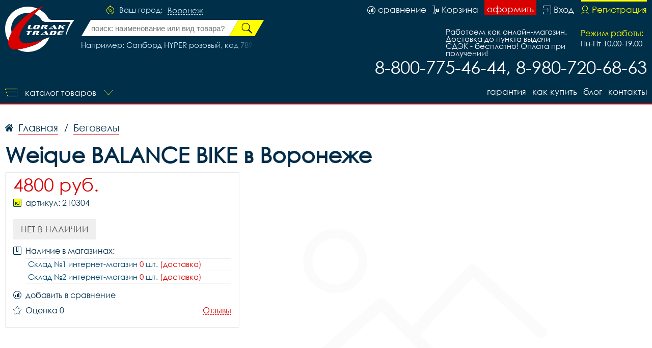

--- FILE ---
content_type: image/svg+xml
request_url: https://voronezhvelo.ru/i/city.svg
body_size: 678
content:
<svg id="Слой_1" data-name="Слой 1" xmlns="http://www.w3.org/2000/svg" width="15" height="17" viewBox="0 0 15 17">
  <defs>
    <style>
      .cls-1 {
        fill: #ff0;
        fill-rule: evenodd;
      }
    </style>
  </defs>
  <path id="Совмещенный_контур" data-name="Совмещенный контур" class="cls-1" d="M0.833,9.5A6.667,6.667,0,1,1,7.5,16.167,6.667,6.667,0,0,1,.833,9.5ZM0,9.5A7.5,7.5,0,1,0,9.964,2.414,1.437,1.437,0,0,1,9,1.15V1A1.333,1.333,0,0,0,7.5,0,1.36,1.36,0,0,0,6,1V1.15a1.437,1.437,0,0,1-.964,1.264A7.5,7.5,0,0,0,0,9.5ZM4.453,6.479L8.62,8.406l1.9,4.115L6.328,10.646ZM3.333,5.333l2.5,5.833,5.833,2.5-2.5-5.833Z"/>
</svg>


--- FILE ---
content_type: image/svg+xml
request_url: https://voronezhvelo.ru/i/scroll/cursors/cursor_arrow_left.svg
body_size: 267
content:
<svg id="Фон" xmlns="http://www.w3.org/2000/svg" width="10" height="21" viewBox="0 0 10 21">
  <defs>
    <style>
      .cls-1 {
        fill-rule: evenodd;
      }
    </style>
  </defs>
  <path id="Контур" class="cls-1" d="M0,10L10,0V21L0,11V10Z"/>
</svg>
